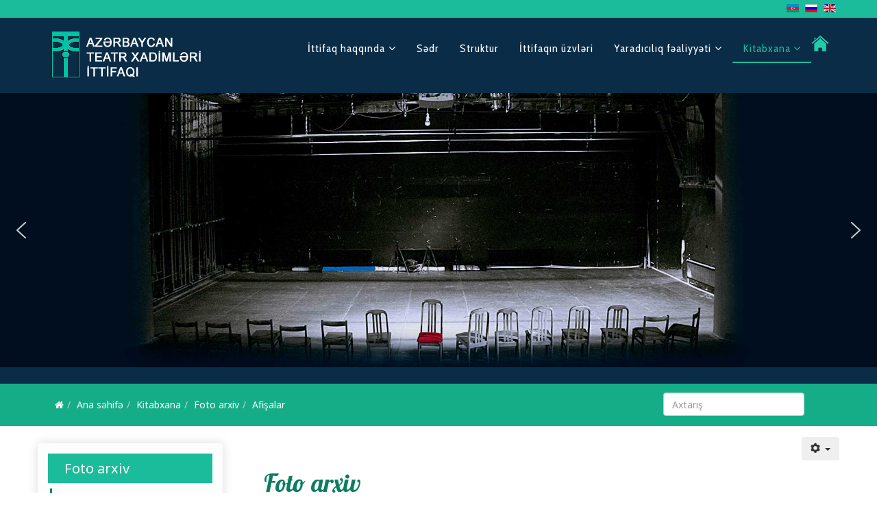

--- FILE ---
content_type: text/html; charset=utf-8
request_url: https://teatrittifaqi.baku.az/index.php/az/kitabkhana/foto-arkhiv/506-afishalar
body_size: 82132
content:
<!DOCTYPE html>
<html xmlns="http://www.w3.org/1999/xhtml" xml:lang="az-az" lang="az-az" dir="ltr">
    <head>
        <meta http-equiv="X-UA-Compatible" content="IE=edge">
        <meta name="viewport" content="width=device-width, initial-scale=1">
                <!-- head -->
        <base href="https://teatrittifaqi.baku.az/index.php/az/kitabkhana/foto-arkhiv/506-afishalar" />
	<meta http-equiv="content-type" content="text/html; charset=utf-8" />
	<meta name="keywords" content="Azərbaycan Teatr Xadimləri İttifaqı" />
	<meta name="rights" content="Azərbaycan Teatr Xadimləri İttifaqı" />
	<meta name="description" content="Azərbaycan Teatr Xadimləri İttifaqı" />
	<meta name="generator" content="Joomla! - Open Source Content Management" />
	<title>Azərbaycan Teatr Xadimləri İttifaqı - Afişalar</title>
	<link href="/images/favicon.ico" rel="shortcut icon" type="image/vnd.microsoft.icon" />
	<link href="//fonts.googleapis.com/css?family=Noto+Sans:regular,italic,700,700italic&amp;subset=latin,latin-ext" rel="stylesheet" type="text/css" />
	<link href="//fonts.googleapis.com/css?family=Lobster+Two:regular,italic,700,700italic&amp;subset=latin" rel="stylesheet" type="text/css" />
	<link href="//fonts.googleapis.com/css?family=Lobster:regular&amp;subset=latin-ext" rel="stylesheet" type="text/css" />
	<link href="//fonts.googleapis.com/css?family=Basic:regular&amp;subset=latin-ext" rel="stylesheet" type="text/css" />
	<link href="//fonts.googleapis.com/css?family=Didact+Gothic:regular&amp;subset=greek-ext" rel="stylesheet" type="text/css" />
	<link href="//fonts.googleapis.com/css?family=Cabin+Condensed:regular,500,600,700&amp;subset=latin" rel="stylesheet" type="text/css" />
	<link href="/templates/jd_atlanta/css/bootstrap.min.css" rel="stylesheet" type="text/css" />
	<link href="/templates/jd_atlanta/css/font-awesome.min.css" rel="stylesheet" type="text/css" />
	<link href="/templates/jd_atlanta/css/legacy.css" rel="stylesheet" type="text/css" />
	<link href="/templates/jd_atlanta/css/template.css" rel="stylesheet" type="text/css" />
	<link href="/templates/jd_atlanta/css/presets/preset1.css" rel="stylesheet" class="preset" type="text/css" />
	<link href="/templates/jd_atlanta/css/frontend-edit.css" rel="stylesheet" type="text/css" />
	<link href="/media/mod_languages/css/template.css?ea399b7a357d3f1d15420aada920e80b" rel="stylesheet" type="text/css" />
	<link href="/plugins/editors-xtd/edsanimate/assets/animate-animo.css" rel="stylesheet" type="text/css" />
	<style type="text/css">
body{font-family:Noto Sans, sans-serif; font-weight:normal; }h1{font-family:Lobster Two, sans-serif; font-weight:normal; }h2{font-family:Lobster, sans-serif; font-weight:normal; }h3{font-family:Noto Sans, sans-serif; font-size:28px; font-weight:normal; }h4{font-family:Basic, sans-serif; font-size:21px; font-weight:normal; }h5{font-family:Didact Gothic, sans-serif; font-weight:normal; }h6{font-family:Didact Gothic, sans-serif; font-size:14px; font-weight:normal; }.sp-megamenu-parent{font-family:Cabin Condensed, sans-serif; font-size:10px; font-weight:700; }#sp-top-bar {  padding: 1px 0; margin: 0;}
#sp-header { background: #0a2c47;}
.mod-languages { text-align: right; }
.entry-header h2 { margin: 30px 0px 20px;}

#sp-dzopyrizhht {  text-align: center; }
h2, h5 {  color: #0c7d61; }
.sprocket-tabs ul.sprocket-tabs-nav {
    text-align: left;
    background: #0a2c47;
    margin-bottom: 15px;
}
.sprocket-tabs ul.sprocket-tabs-nav li.active span.sprocket-tabs-inner, .sprocket-tabs ul.sprocket-tabs-nav li:hover span.sprocket-tabs-inner {
   color: rgb(75, 232, 201);
    background: #1c4c73;
    font-size: 16px;
    padding: 0 15px;
border-top: 2px solid #1abc9c;
}
.sprocket-tabs ul.sprocket-tabs-nav li span.sprocket-tabs-inner {
    background: #063356;
    color: #ffffff;
    font-size: 16px;
    padding:  0 15px;
    border-top: 2px solid #063356;
}
.sprocket-tabs ul.sprocket-tabs-nav li .sprocket-tabs-text {
    padding: 10px 0;
}
footer#sp-footer {
    background: #1abc9c;}
#sp-menu ul.sp-megamenu-parent > li a.home {
    padding: 0px;
margin-top: 15px;
}
#sp-menu ul.sp-megamenu-parent > li.active a.home:before {
    content: "";
    background:  transparent;
    height: 0px;}

.rl_tabs.top>ul.nav-tabs>li.green.active>a, .rl_tabs.top>ul.nav-tabs>li.green>a:hover {
    border-top-color: #4ad8bb; }
.rl_tabs.top>ul.nav-tabs>li.green>a, .rl_tabs.top>ul.nav-tabs>li.green>a:hover {
    border-top: 5px solid #117965; }
.breadcrumb {
    padding: 8px 15px;
    margin-bottom: 11px;
    margin-left: 10px;
    margin-top: 11px;
    list-style: none;
    background-color: #15ad87;
    border-radius: 4px;
}
select, textarea, input[type="text"], input[type="password"], input[type="datetime"], input[type="datetime-local"], input[type="date"], input[type="month"], input[type="time"], input[type="week"], input[type="number"], input[type="email"], input[type="url"], input[type="search"], input[type="tel"], input[type="color"], .uneditable-input {
    margin: 13px; }
.breadcrumb>.active { color: #ffffff;}
#sp-main-body #sp-sidebar-a .sp-module .sp-module-content ul.menu li a:before {
    background-color: #08846b;}
.btn.btn-default {
    background: #169e83;
    border: 2px solid rgba(0,0,0,0);
    border-radius: 3px;
    color: #fff;
    display: inline-block;
    font-weight: bold;
    margin-bottom: 10px;
    margin-top: 10px;
    padding: 6px 10px;
    text-shadow: none;
    font-size: 16px;
}
.offcanvas-menu {
    background-color: rgb(10, 44, 71);
    color: #fff;}
blockquote {
    font-size: 15px;
}
section > .container { padding: 0px 0;}
#sp-menu ul.sp-megamenu-parent > li a.home::before {
    background: #0a2c47;}
.sprocket-lists-portrait .sprocket-lists-portrait-container h4.sprocket-lists-portrait-title {
   font-family: Basic, sans-serif;
   font-size: 28px !important;
   color: #1abc9c;
}
p.portrait-text { 
font-size: 18px !important;
font-family: Basic, sans-serif;
}
.sprocket-lists-portrait .sprocket-lists-portrait-container span { font-family: Basic, sans-serif;
 font-size: 15px  }
h4.sprocket-strips-title{
   font-family: Basic, sans-serif;
   font-size: 18px;}
.sprocket-strips { margin: 60px;}
.sp-module ul { margin: 8px;}
.entry-image, .entry-gallery, .entry-video, .entry-audio, .entry-link {
    margin-bottom: 30px; margin-right: 30px;
}
.sprocket-quotes-text {
    font-size: 1.4em;
    line-height: 1.6em;
}
.entry-header {  margin-bottom: 10px;}
.entry-header h2 {
    margin: 0px;
color: #fff;
font-size: 1px;
}
#sp-main-body {
    padding: 5px 0;
}
#sp-footer a {
   font-size: 16px;
}

a.add_mn, a.add_mn:active {
    color: #0a2c47;
    font-size: 16px;
    text-indent: 0.3em;
}
a.add_mn:hover, a.add_mn:focus {
    color: #0fb7a9;
    text-decoration: none;
    font-size: 16px;
}
#sp-main-body #sp-sidebar-a .sp-module .sp-module-content ul.add li a.add_mn:hover {
    z-index: 1;
    color: #fff !important;
    background-color: #08846b;
    transition: width 300s ease-in 300s;    
    text-indent: 0.3em;
    display: inline-block;
}
#sp-main-body #sp-sidebar-a .sp-module .sp-module-content ul.add li a.add_mn {
    width: 100%;
    color: #5b5b5b;
    padding: 5px 0;
    font-size: 16px;
    position: relative;
    margin-bottom: 5px;
    font-weight: normal;
    display: inline-block;
}
#sp-main-body #sp-sidebar-a .sp-module .sp-module-content ul.add li a.add_mn:before {
    background-color: #08846b;
    content: "";
    height: 100%;
    left: -15px;
    position: absolute;
    top: 0;
    transition: width 0.2s ease-in 0s;
    width: 3px;
}
#sp-main-body #sp-sidebar-a .sp-module .sp-module-content ul.add li {
    margin: 0;
    width: 100%;
    position: relative;
    line-height: normal;
    display: inline-block;
}
#sp-main-body #sp-sidebar-a .sp-module .sp-module-content ul.add li a.add_mn {
    -webkit-transition: color 400ms, background-color 400ms;
    transition: color 400ms, background-color 400ms;
}
a.phot, a.phot:active {
    color: #0a2c47;
    font-size: 25px;
    text-indent: 0.3em;   
 line-height: 40px;
}
a.phot:hover, a.phot:focus {
    color: #08846b;
    text-decoration: none;
    font-size: 25px;
   text-indent: 0.6em;
    line-height: 40px;
}
#sp-main-body #sp-sidebar-a .sp-module {
    background: #fdfdfd;
    border-radius: 3px;
    box-shadow: 0 0 15px rgb(218, 220, 218);
    margin-top: 20px;
    padding: 15px;}
#sp-main-body #sp-sidebar-a .sp-module h3.sp-module-title {
    font-size: 20px;
    line-height: normal;
    margin-bottom: 5px;
    font-weight: 400;
    padding: 8px;
    color: #ffffff;
    background-color: #1abc9c;
    font-family: inherit;
}
.page-header {
 margin: 40px 20px 20px;
border-bottom: 1px solid #d6d3d3;
}
hr {
     border-top: 1px solid #d6d3d3;
}
.sp-module .sp-module-title {
font-size: 26px;
text-indent: 0.8em;
color: #08846b;
font-family: Basic, sans-serif;
}@media (min-width: 1400px) {
.container {
max-width: 1140px;
}
}#sp-top-bar{ color:#ffffff; }#sp-header{ background-color:#0a2c47; }#sp-slider{ background-color:#0a2c47; }#sp-maintop-a{ background-color:#0a2c47; }#sp-pazhe-title{ background-color:#15ad87;color:#ffffff; }#sp-pazhe-title a{color:#fcfcfc;}#sp-pazhe-title a:hover{color:#0c4f3e;}#sp-dzopyrizhht{ background-color:#032113;color:#ffffff; }#sp-dzopyrizhht a{color:#ffffff;}#sp-dzopyrizhht a:hover{color:#2fc495;}
	</style>
	<script type="application/json" class="joomla-script-options new">{"csrf.token":"bf36fbcc2b98795e5aa51a88fa2be8fe","system.paths":{"root":"","base":""}}</script>
	<script src="/media/jui/js/jquery.min.js?ea399b7a357d3f1d15420aada920e80b" type="text/javascript"></script>
	<script src="/media/jui/js/jquery-noconflict.js?ea399b7a357d3f1d15420aada920e80b" type="text/javascript"></script>
	<script src="/media/jui/js/jquery-migrate.min.js?ea399b7a357d3f1d15420aada920e80b" type="text/javascript"></script>
	<script src="/media/system/js/caption.js?ea399b7a357d3f1d15420aada920e80b" type="text/javascript"></script>
	<script src="/media/system/js/core.js?ea399b7a357d3f1d15420aada920e80b" type="text/javascript"></script>
	<script src="/templates/jd_atlanta/js/bootstrap.min.js" type="text/javascript"></script>
	<script src="/templates/jd_atlanta/js/jquery.sticky.js" type="text/javascript"></script>
	<script src="/templates/jd_atlanta/js/main.js" type="text/javascript"></script>
	<script src="/templates/jd_atlanta/js/frontend-edit.js" type="text/javascript"></script>
	<script src="/media/system/js/mootools-core.js?ea399b7a357d3f1d15420aada920e80b" type="text/javascript"></script>
	<script src="/plugins/system/edsanimate/assets/jquery.ba-throttle-debounce.min.js" type="text/javascript"></script>
	<script src="/plugins/editors-xtd/edsanimate/assets/animo.min.js" type="text/javascript"></script>
	<script src="/plugins/system/edsanimate/assets/viewportchecker.js" type="text/javascript"></script>
	<script src="/plugins/system/edsanimate/assets/edsanimate.js" type="text/javascript"></script>
	<script src="/plugins/system/edsanimate/assets/edsanimate.site.js" type="text/javascript"></script>
	<script type="text/javascript">
jQuery(window).on('load',  function() {
				new JCaption('img.caption');
			});
var sp_preloader = '1';

var sp_gotop = '1';

var sp_offanimation = 'default';

				var edsScrollOffset = "75";
				var edsHideOverflowX = "0";
				var edsHideOverflowY = "0";					
			
	</script>
	<meta property="og:url" content="https://teatrittifaqi.baku.az/index.php/az/kitabkhana/foto-arkhiv/506-afishalar" />
	<meta property="og:type" content="article" />
	<meta property="og:title" content="Afişalar" />
	<meta property="og:description" content="Foto arxiv Afişalar Afişalar. Görüş və tədbirlər Afişalar. Festivallar və müsabiqələr Afişalar. Yubileylər Afişalar. Tamaşalar" />

            <link rel="stylesheet" type="text/css" href="/media/smartslider3/src/SmartSlider3/Application/Frontend/Assets/dist/smartslider.min.css?ver=f9404e8d" media="all" />
<style type="text/css">.n2-ss-spinner-simple-white-container {
    position: absolute;
    top: 50%;
    left: 50%;
    margin: -20px;
    background: #fff;
    width: 20px;
    height: 20px;
    padding: 10px;
    border-radius: 50%;
    z-index: 1000;
}

.n2-ss-spinner-simple-white {
  outline: 1px solid RGBA(0,0,0,0);
  width:100%;
  height: 100%;
}

.n2-ss-spinner-simple-white:before {
    position: absolute;
    top: 50%;
    left: 50%;
    width: 20px;
    height: 20px;
    margin-top: -11px;
    margin-left: -11px;
}

.n2-ss-spinner-simple-white:not(:required):before {
    content: '';
    border-radius: 50%;
    border-top: 2px solid #333;
    border-right: 2px solid transparent;
    animation: n2SimpleWhite .6s linear infinite;
}
@keyframes n2SimpleWhite {
    to {transform: rotate(360deg);}
}
.n2-ss-spinner-simple-white-container {
    position: absolute;
    top: 50%;
    left: 50%;
    margin: -20px;
    background: #fff;
    width: 20px;
    height: 20px;
    padding: 10px;
    border-radius: 50%;
    z-index: 1000;
}

.n2-ss-spinner-simple-white {
  outline: 1px solid RGBA(0,0,0,0);
  width:100%;
  height: 100%;
}

.n2-ss-spinner-simple-white:before {
    position: absolute;
    top: 50%;
    left: 50%;
    width: 20px;
    height: 20px;
    margin-top: -11px;
    margin-left: -11px;
}

.n2-ss-spinner-simple-white:not(:required):before {
    content: '';
    border-radius: 50%;
    border-top: 2px solid #333;
    border-right: 2px solid transparent;
    animation: n2SimpleWhite .6s linear infinite;
}
@keyframes n2SimpleWhite {
    to {transform: rotate(360deg);}
}</style><script type="text/javascript">(function(){var N=this;N.N2_=N.N2_||{r:[],d:[]},N.N2R=N.N2R||function(){N.N2_.r.push(arguments)},N.N2D=N.N2D||function(){N.N2_.d.push(arguments)}}).call(window);if(!window.n2jQuery){window.n2jQuery={ready:function(cb){console.error('n2jQuery will be deprecated!');N2R(['$'],cb)}}}window.nextend={jQueryFallback:'https://ajax.googleapis.com/ajax/libs/jquery/3.4.1/jquery.min.js',localization:{},ready:function(cb){console.error('nextend.ready will be deprecated!');N2R('documentReady',function($){cb.call(window,$)})}};nextend.fontsLoaded=false;nextend.fontsLoadedActive=function(){nextend.fontsLoaded=true};var requiredFonts=["Roboto:n3","Roboto:n4"],fontData={google:{families:["Roboto:300,400:latin"]},active:function(){nextend.fontsLoadedActive()},inactive:function(){nextend.fontsLoadedActive()},fontactive:function(f,s){fontData.resolveFont(f+':'+s)},fontinactive:function(f,s){fontData.resolveFont(f+':'+s)},resolveFont:function(n){for(var i=requiredFonts.length-1;i>=0;i--){if(requiredFonts[i]===n){requiredFonts.splice(i,1);break}}if(!requiredFonts.length)nextend.fontsLoadedActive()}};if(typeof WebFontConfig!=='undefined'&&typeof WebFont==='undefined'){var _WebFontConfig=WebFontConfig;for(var k in WebFontConfig){if(k=='active'){fontData.active=function(){nextend.fontsLoadedActive();_WebFontConfig.active()}}else if(k=='inactive'){fontData.inactive=function(){nextend.fontsLoadedActive();_WebFontConfig.inactive()}}else if(k=='fontactive'){fontData.fontactive=function(f,s){fontData.resolveFont(f+':'+s);_WebFontConfig.fontactive.apply(this,arguments)}}else if(k=='fontinactive'){fontData.fontinactive=function(f,s){fontData.resolveFont(f+':'+s);_WebFontConfig.fontinactive.apply(this,arguments)}}else if(k=='google'){if(typeof WebFontConfig.google.families!=='undefined'){for(var i=0;i<WebFontConfig.google.families.length;i++){fontData.google.families.push(WebFontConfig.google.families[i])}}}else{fontData[k]=WebFontConfig[k]}}}fontData.classes=true;fontData.events=true;if(typeof WebFont==='undefined'){window.WebFontConfig=fontData}else{WebFont.load(fontData)}</script><script type="text/javascript" src="/media/smartslider3/src/SmartSlider3/Application/Frontend/Assets/dist/n2-j.min.js?ver=f9404e8d"></script>
<script type="text/javascript" src="/media/smartslider3/src/SmartSlider3/Application/Frontend/Assets/dist/nextend-gsap.min.js?ver=f9404e8d"></script>
<script type="text/javascript" src="/media/smartslider3/src/SmartSlider3/Application/Frontend/Assets/dist/smartslider-frontend.min.js?ver=f9404e8d"></script>
<script type="text/javascript" src="/media/smartslider3/src/SmartSlider3/Slider/SliderType/Simple/Assets/dist/smartslider-simple-type-frontend.min.js?ver=f9404e8d"></script>
<script type="text/javascript" src="/media/smartslider3/src/SmartSlider3/Slider/SliderType/Simple/Assets/dist/smartslider-backgroundanimation.min.js?ver=f9404e8d"></script>
<script type="text/javascript" src="/media/smartslider3/src/SmartSlider3/Application/Frontend/Assets/dist/nextend-webfontloader.min.js?ver=f9404e8d"></script>
<script type="text/javascript">N2R('documentReady',function($){nextend.fontsDeferred=$.Deferred();if(nextend.fontsLoaded){nextend.fontsDeferred.resolve()}else{nextend.fontsLoadedActive=function(){nextend.fontsLoaded=true;nextend.fontsDeferred.resolve()};var intercalCounter=0;nextend.fontInterval=setInterval(function(){if(intercalCounter>3||document.documentElement.className.indexOf('wf-active')!==-1){nextend.fontsLoadedActive();clearInterval(nextend.fontInterval)}intercalCounter++},1000)}N2R(["documentReady","smartslider-frontend","nextend-gsap","smartslider-backgroundanimation","smartslider-simple-type-frontend"],function(){new N2Classes.SmartSliderSimple('#n2-ss-2',{"admin":false,"callbacks":"","background.video.mobile":1,"alias":{"id":0,"smoothScroll":0,"slideSwitch":0,"scroll":1},"align":"normal","isDelayed":0,"load":{"fade":1,"scroll":0},"playWhenVisible":1,"playWhenVisibleAt":0.5,"responsive":{"hideOn":{"desktopLandscape":false,"desktopPortrait":false,"tabletLandscape":false,"tabletPortrait":false,"mobileLandscape":false,"mobilePortrait":false},"onResizeEnabled":true,"type":"fullwidth","downscale":1,"upscale":1,"minimumHeight":0,"maximumSlideWidth":{"desktopLandscape":1200,"desktopPortrait":1200,"tabletLandscape":1200,"tabletPortrait":1200,"mobileLandscape":1200,"mobilePortrait":1200},"forceFull":1,"forceFullOverflowX":"body","forceFullHorizontalSelector":"body","constrainRatio":1,"sliderHeightBasedOn":"real","decreaseSliderHeight":0,"focusUser":1,"focusEdge":"auto","breakpoints":[{"device":"tabletPortrait","type":"max-screen-width","portraitWidth":1199,"landscapeWidth":1199},{"device":"mobilePortrait","type":"max-screen-width","portraitWidth":700,"landscapeWidth":900}],"enabledDevices":{"desktopLandscape":0,"desktopPortrait":1,"tabletLandscape":0,"tabletPortrait":1,"mobileLandscape":0,"mobilePortrait":1},"sizes":{"desktopPortrait":{"width":1200,"height":400,"max":3000,"min":1200},"tabletPortrait":{"width":701,"height":233,"max":1199,"min":701},"mobilePortrait":{"width":320,"height":106,"max":900,"min":320}},"normalizedDeviceModes":{"unknown":"desktopPortrait","desktopPortrait":"desktopPortrait","desktopLandscape":"desktopPortrait","tabletLandscape":"desktopPortrait","tabletPortrait":"tabletPortrait","mobileLandscape":"tabletPortrait","mobilePortrait":"mobilePortrait"},"overflowHiddenPage":0,"focus":{"offsetTop":"","offsetBottom":""}},"controls":{"mousewheel":1,"touch":"horizontal","keyboard":1,"blockCarouselInteraction":1},"lazyLoad":0,"lazyLoadNeighbor":0,"blockrightclick":0,"maintainSession":0,"autoplay":{"enabled":1,"start":1,"duration":3000,"autoplayLoop":1,"allowReStart":0,"pause":{"click":1,"mouse":"0","mediaStarted":1},"resume":{"click":0,"mouse":0,"mediaEnded":1,"slidechanged":0},"interval":1,"intervalModifier":"loop","intervalSlide":"current"},"perspective":1500,"layerMode":{"playOnce":0,"playFirstLayer":1,"mode":"skippable","inAnimation":"mainInEnd"},"bgAnimationsColor":"RGBA(51,51,51,1)","bgAnimations":{"global":0,"color":"RGBA(51,51,51,1)","speed":"normal","slides":{"2":{"animation":[{"type":"Flat","tiles":{"crop":false,"delay":0,"sequence":"ForwardDiagonal"},"main":{"type":"both","duration":0.75,"current":{"ease":"easeOutCubic","scale":0.5,"opacity":0},"next":{"ease":"easeOutCubic","opacity":0,"scale":1.5}},"invert":{"current":{"scale":1.5},"next":{"scale":0.5}}}],"speed":"normal"}}},"mainanimation":{"type":"crossfade","duration":600,"delay":0,"ease":"easeOutQuad","parallax":0,"shiftedBackgroundAnimation":0},"carousel":1,"dynamicHeight":0,"initCallbacks":function($){N2D("SmartSliderWidgetArrowImage","SmartSliderWidget",function(e,i){function r(e,i,t,s,r,o){this.key=e,this.action=t,this.desktopRatio=s,this.tabletRatio=r,this.mobileRatio=o,N2Classes.SmartSliderWidget.prototype.constructor.call(this,i)}return((r.prototype=Object.create(N2Classes.SmartSliderWidget.prototype)).constructor=r).prototype.onStart=function(){this.deferred=e.Deferred(),this.slider.sliderElement.on("SliderDevice",this.onDevice.bind(this)).trigger("addWidget",this.deferred),this.$widget=e("#"+this.slider.elementID+"-arrow-"+this.key).on("click",function(e){e.stopPropagation(),this.slider[this.action]()}.bind(this)),this.$resize=this.$widget.find(".n2-resize"),0===this.$resize.length&&(this.$resize=this.$widget),e.when(this.$widget.n2imagesLoaded(),this.slider.stages.get("ResizeFirst").getDeferred()).always(this.onLoad.bind(this))},r.prototype.onLoad=function(){this.$widget.addClass("n2-ss-widget--calc"),this.previousWidth=this.$resize.width(),this.previousHeight=this.$resize.height(),this.$widget.removeClass("n2-ss-widget--calc"),this.$resize.find("img").css("width","100%"),this.onDevice(null,{device:this.slider.responsive.getDeviceMode()}),this.deferred.resolve()},r.prototype.onDevice=function(e,i){var t=1;switch(i.device){case"tabletPortrait":case"tabletLandscape":t=this.tabletRatio;break;case"mobilePortrait":case"mobileLandscape":t=this.mobileRatio;break;default:t=this.desktopRatio}this.$resize.width(this.previousWidth*t),this.$resize.height(this.previousHeight*t)},function(e,i,t,s){this.key="arrow",this.previous=new r("previous",e,"previousWithDirection",i,t,s),this.next=new r("next",e,"nextWithDirection",i,t,s)}});new N2Classes.SmartSliderWidgetArrowImage(this,1,1,0.5);N2D("SmartSliderWidgetBulletTransition","SmartSliderWidget",function(l,s){function t(t,e){this.key="bullet",this.parameters=e,N2Classes.SmartSliderWidget.prototype.constructor.call(this,t)}return((t.prototype=Object.create(N2Classes.SmartSliderWidget.prototype)).constructor=t).prototype.onStart=function(){switch(this.hasDots=!0,this.axis="horizontal",this.offset=0,this.$bar=this.slider.sliderElement.find(".nextend-bullet-bar"),this.$widget=this.$bar.parent(),this.event="universalclick","mouseenter"===this.parameters.action&&(this.event="universalenter"),this.parameters.area){case 5:case 8:this.axis="vertical"}this.slider.stages.done("BeforeShow",this.onBeforeShow.bind(this))},t.prototype.onBeforeShow=function(){this.onVisibleSlidesChanged(),this.hasDots&&this.slider.currentSlide.$dot.addClass("n2-active").removeAttr("tabindex").attr("aria-current","true"),this.slider.sliderElement.on({visibleSlidesChanged:this.onVisibleSlidesChanged.bind(this),SlideWillChange:this.onSlideSwitch.bind(this)})},t.prototype.onSlideSwitch=function(t,e){this.hasDots&&(this.$dots.removeClass("n2-active").attr("tabindex","0").removeAttr("aria-current"),e.$dot.addClass("n2-active").removeAttr("tabindex").attr("aria-current","true"))},t.prototype.showThumbnail=function(t,e){var i=this.getThumbnail(t);NextendTween.to(i,.3,{opacity:1}),t.$dot.one("universalleave.thumbnailleave",this.hideThumbnail.bind(this,i))},t.prototype.hideThumbnail=function(t,e){e.stopPropagation(),NextendTween.to(t,.3,{opacity:0,onComplete:function(){t.remove()}})},t.prototype.getThumbnail=function(t){var e=t.$dot,i=this.slider.sliderElement.offset(),s=e.offset(),o=e.outerWidth(),a=e.outerHeight(),r=l("<div></div>").append(l("<div></div>").css({width:this.parameters.thumbnailWidth,height:this.parameters.thumbnailHeight,backgroundImage:'url("'+t.getThumbnail()+'")'}).addClass("n2-ss-bullet-thumbnail")).addClass(this.parameters.thumbnailStyle).addClass("n2-ss-bullet-thumbnail-container").appendTo(this.slider.sliderElement);switch(this.parameters.thumbnailPosition){case"right":r.css({left:s.left-i.left+o,top:s.top-i.top+a/2-r.outerHeight(!0)/2});break;case"left":r.css({left:s.left-i.left-r.outerWidth(!0),top:s.top-i.top+a/2-r.outerHeight(!0)/2});break;case"top":r.css({left:s.left-i.left+o/2-r.outerWidth(!0)/2,top:s.top-i.top-r.outerHeight(!0)});break;case"bottom":r.css({left:s.left-i.left+o/2-r.outerWidth(!0)/2,top:s.top-i.top+a})}return e.data("thumbnail",r),r},t.prototype.onVisibleSlidesChanged=function(){if(this.$dotsOuter!==s&&(this.$dotsOuter.remove(),delete this.$dotsOuter),this.$bar.html(""),this.slider.visibleSlides.length<=1)this.hasDots=!1;else{this.hasDots=!0,this.$dots=l(),this.$dotsOuter=l();for(var t=0;t<this.slider.visibleSlides.length;t++){var e=this.slider.visibleSlides[t],i=l('<div class="n2-ow n2-bullet '+this.parameters.dotClasses+'" tabindex="0"></div>').attr("role","button").attr("aria-label",e.getTitle()).appendTo(this.$bar);switch(this.$dotsOuter=this.$dotsOuter.add(i.wrap(l('<div class="n2-ow"></div>').on(this.event,this.onDotClick.bind(this,e))).on("n2Activate",this.onDotClick.bind(this,e))),e.$dot=i,this.$dots=this.$dots.add(i),this.parameters.mode){case"numeric":i.html(t+1);break;case"title":i.html(e.getTitle())}1===this.parameters.thumbnail&&e.getThumbnail()&&i.on({universalenter:this.showThumbnail.bind(this,e)},{leaveOnSecond:!0})}this.onSlideSwitch(null,this.slider.currentSlide)}},t.prototype.onDotClick=function(t,e){this.slider.directionalChangeTo(t.index)},t.prototype.calculateDimensions=function(t){this.isVisible()?(this.$widget.addClass("n2-ss-control-bullet--calculate-size"),t[this.key+"width"]=this.$bar.outerWidth(),t[this.key+"height"]=this.$bar.outerHeight(),this.$widget.removeClass("n2-ss-control-bullet--calculate-size")):(t[this.key+"width"]=0,t[this.key+"height"]=0)},t});new N2Classes.SmartSliderWidgetBulletTransition(this,{"area":10,"dotClasses":"n2-style-c0fe1c7a37b7b7c3cb83a8d1cde6e7ce-dot ","mode":"","action":"click"})}})});N2R(["documentReady","smartslider-frontend","nextend-gsap","smartslider-backgroundanimation","smartslider-simple-type-frontend"],function(){new N2Classes.SmartSliderSimple('#n2-ss-5',{"admin":false,"callbacks":"","background.video.mobile":1,"alias":{"id":0,"smoothScroll":0,"slideSwitch":0,"scroll":1},"align":"center","isDelayed":0,"load":{"fade":1,"scroll":0},"playWhenVisible":1,"playWhenVisibleAt":0.5,"responsive":{"hideOn":{"desktopLandscape":false,"desktopPortrait":false,"tabletLandscape":false,"tabletPortrait":false,"mobileLandscape":false,"mobilePortrait":false},"onResizeEnabled":true,"type":"auto","downscale":1,"upscale":0,"minimumHeight":0,"maximumSlideWidth":{"desktopLandscape":177,"desktopPortrait":177,"tabletLandscape":177,"tabletPortrait":177,"mobileLandscape":177,"mobilePortrait":177},"forceFull":0,"forceFullOverflowX":"body","forceFullHorizontalSelector":"","constrainRatio":1,"sliderHeightBasedOn":"real","decreaseSliderHeight":0,"focusUser":1,"focusEdge":"auto","breakpoints":[{"device":"tabletPortrait","type":"max-screen-width","portraitWidth":1199,"landscapeWidth":1199},{"device":"mobilePortrait","type":"max-screen-width","portraitWidth":700,"landscapeWidth":900}],"enabledDevices":{"desktopLandscape":0,"desktopPortrait":1,"tabletLandscape":0,"tabletPortrait":1,"mobileLandscape":0,"mobilePortrait":1},"sizes":{"desktopPortrait":{"width":170,"height":230,"max":3000,"min":170},"tabletPortrait":{"width":170,"height":230,"max":1199,"min":170},"mobilePortrait":{"width":170,"height":230,"max":900,"min":170}},"normalizedDeviceModes":{"unknown":"desktopPortrait","desktopPortrait":"desktopPortrait","desktopLandscape":"desktopPortrait","tabletLandscape":"desktopPortrait","tabletPortrait":"tabletPortrait","mobileLandscape":"tabletPortrait","mobilePortrait":"mobilePortrait"},"overflowHiddenPage":0,"focus":{"offsetTop":"","offsetBottom":""}},"controls":{"mousewheel":1,"touch":"horizontal","keyboard":0,"blockCarouselInteraction":1},"lazyLoad":0,"lazyLoadNeighbor":0,"blockrightclick":0,"maintainSession":0,"autoplay":{"enabled":1,"start":1,"duration":3000,"autoplayLoop":1,"allowReStart":0,"pause":{"click":1,"mouse":"0","mediaStarted":1},"resume":{"click":0,"mouse":0,"mediaEnded":1,"slidechanged":0},"interval":1,"intervalModifier":"loop","intervalSlide":"current"},"perspective":1500,"layerMode":{"playOnce":0,"playFirstLayer":1,"mode":"skippable","inAnimation":"mainInEnd"},"bgAnimationsColor":"RGBA(51,51,51,1)","bgAnimations":{"global":0,"color":"RGBA(51,51,51,1)","speed":"normal","slides":[{"animation":[{"type":"Flat","rows":1,"columns":25,"tiles":{"delay":0.03,"sequence":"BackwardCol"},"main":{"type":"next","duration":0.35,"next":{"ease":"easeInQuart","opacity":"0","left":"-100%"}},"invert":{"next":{"left":"100%"}},"invertTiles":{"sequence":"ForwardCol"}}],"speed":"normal"},{"animation":[{"type":"Flat","rows":1,"columns":25,"tiles":{"delay":0.03,"sequence":"BackwardCol"},"main":{"type":"next","duration":0.35,"next":{"ease":"easeInQuart","opacity":"0","left":"-100%"}},"invert":{"next":{"left":"100%"}},"invertTiles":{"sequence":"ForwardCol"}}],"speed":"normal"},{"animation":[{"type":"Flat","rows":1,"columns":25,"tiles":{"delay":0.03,"sequence":"BackwardCol"},"main":{"type":"next","duration":0.35,"next":{"ease":"easeInQuart","opacity":"0","left":"-100%"}},"invert":{"next":{"left":"100%"}},"invertTiles":{"sequence":"ForwardCol"}}],"speed":"normal"},{"animation":[{"type":"Flat","rows":1,"columns":25,"tiles":{"delay":0.03,"sequence":"BackwardCol"},"main":{"type":"next","duration":0.35,"next":{"ease":"easeInQuart","opacity":"0","left":"-100%"}},"invert":{"next":{"left":"100%"}},"invertTiles":{"sequence":"ForwardCol"}}],"speed":"normal"}]},"mainanimation":{"type":"horizontal","duration":700,"delay":0,"ease":"easeOutQuad","parallax":0,"shiftedBackgroundAnimation":0},"carousel":1,"dynamicHeight":0,"initCallbacks":function($){N2D("SmartSliderWidgetShadow","SmartSliderWidget",function(t,e){"use strict";function r(t){this.key="shadow",N2Classes.SmartSliderWidget.prototype.constructor.call(this,t)}return((r.prototype=Object.create(N2Classes.SmartSliderWidget.prototype)).constructor=r).prototype.onStart=function(){this.$widget=this.slider.sliderElement.find(".nextend-shadow")},r});new N2Classes.SmartSliderWidgetShadow(this)}})})});</script>	<script type="application/json" class="joomla-script-options new">{"csrf.token":"bf36fbcc2b98795e5aa51a88fa2be8fe","system.paths":{"root":"","base":""},"rl_tabs":{"use_hash":1,"reload_iframes":0,"init_timeout":0,"urlscroll":0}}</script>
</head>

    <body class="site com-content view-article no-layout no-task itemid-198 az-az ltr  sticky-header layout-fluid off-canvas-menu-init">

        <div class="body-wrapper">
            <div class="body-innerwrapper">
                <div class="sp-pre-loader"><div class="wave-two-wrap"><ul class="wave-two"><li></li><li></li><li></li><li></li><li></li><li></li></ul></div> ></div><section id="sp-top-bar"><div class="container"><div class="row"><div id="sp-top-dz" class="col-lg-12 "><div class="sp-column "><div class="sp-module "><div class="sp-module-content"><div class="mod-languages">

	<ul class="lang-inline" dir="ltr">
									<li class="lang-active">
			<a href="https://teatrittifaqi.baku.az/index.php/az/kitabkhana/foto-arkhiv/506-afishalar">
												<img src="/media/mod_languages/images/az_az.gif" alt="Azerbaijan (az-AZ)" title="Azerbaijan (az-AZ)" />										</a>
			</li>
								<li>
			<a href="/index.php/ru/biblioteka/fotoaarxiv">
												<img src="/media/mod_languages/images/ru_ru.gif" alt="Russian (Russia)" title="Russian (Russia)" />										</a>
			</li>
								<li>
			<a href="/index.php/en/library/photo-archive">
												<img src="/media/mod_languages/images/en_gb.gif" alt="English (United Kingdom)" title="English (United Kingdom)" />										</a>
			</li>
				</ul>

</div>
</div></div></div></div></div></div></section><header id="sp-header"><div class="container"><div class="row"><div id="sp-lozho" class="col-6 col-md-6 col-lg-3 "><div class="sp-column "><div class="logo"><a href="/"><img class="sp-default-logo" src="/images/txi_logo7.png" alt="Azərbaycan Teatr Xadimləri İttifaqı"></a></div></div></div><div id="sp-menu" class="col-6 col-md-6 col-lg-9 "><div class="sp-column ">			<div class='sp-megamenu-wrapper'>
				<a id="offcanvas-toggler" class="visible-sm visible-xs" aria-label="Menu" href="#"><i class="fa fa-bars" aria-hidden="true" title="Menu"></i></a>
				<ul class="sp-megamenu-parent menu-slide-down hidden-sm hidden-xs"><li class="sp-menu-item sp-has-child"><a  href="/index.php/az/ittifazh-hazhzhinda"  >İttifaq  haqqında</a><div class="sp-dropdown sp-dropdown-main sp-menu-right" style="width: 200px;"><div class="sp-dropdown-inner"><ul class="sp-dropdown-items"><li class="sp-menu-item"><a  href="/index.php/az/ittifazh-hazhzhinda/ittifazh-bu-zhun"  >İttifaq bu gün</a></li><li class="sp-menu-item"><a  href="/index.php/az/ittifazh-hazhzhinda/tarikh"  >Tarix</a></li><li class="sp-menu-item"><a  href="/index.php/az/ittifazh-hazhzhinda/nizamname"  >Nizamnamə</a></li><li class="sp-menu-item"><a  href="/index.php/az/ittifazh-hazhzhinda/mukafatlar"  >Mükafatlar</a></li><li class="sp-menu-item"><a  href="/index.php/az/ittifazh-hazhzhinda/sedrler"  >Keçmiş rəhbərlər</a></li></ul></div></div></li><li class="sp-menu-item"><a  href="/index.php/az/sedr"  >Sədr</a></li><li class="sp-menu-item"><a  href="/index.php/az/struktur"  >Struktur</a></li><li class="sp-menu-item"><a  href="/index.php/az/uzvleri"  >İttifaqın üzvləri</a></li><li class="sp-menu-item sp-has-child"><a  href="/index.php/az/yarididzilizh"  >Yaradıcılıq fəaliyyəti</a><div class="sp-dropdown sp-dropdown-main sp-menu-right" style="width: 200px;"><div class="sp-dropdown-inner"><ul class="sp-dropdown-items"><li class="sp-menu-item"><a  href="/index.php/az/yarididzilizh/kheberler"  >Xəbərlər </a></li><li class="sp-menu-item"><a  href="/index.php/az/yarididzilizh/layiheler"  >Layihələr</a></li><li class="sp-menu-item"><a  href="/index.php/az/yarididzilizh/tehsil"  >Təhsil</a></li><li class="sp-menu-item"><a  href="/index.php/az/yarididzilizh/yubileyler"  >Yubileylər</a></li><li class="sp-menu-item"><a  href="/index.php/az/yarididzilizh/festivallar"  >Festivallar</a></li><li class="sp-menu-item"><a  href="/index.php/az/yarididzilizh/zhorushler"  >Görüşlər</a></li><li class="sp-menu-item"><a  href="/index.php/az/yarididzilizh/tedbirler"  >Tədbirlər</a></li><li class="sp-menu-item"><a  href="/index.php/az/yarididzilizh/beynelkhalzh-fealiyyet"  >Beynəlxalq fəaliyyət</a></li><li class="sp-menu-item"><a  href="/index.php/az/yarididzilizh/tedbirler-list"  >Tədbirlər siyahı</a></li><li class="sp-menu-item"><a  href="/index.php/az/yarididzilizh/metbuat"  >Mətbuat haqqımızda</a></li></ul></div></div></li><li class="sp-menu-item sp-has-child active"><a  href="/index.php/az/kitabkhana"  >Kitabxana </a><div class="sp-dropdown sp-dropdown-main sp-menu-right" style="width: 200px;"><div class="sp-dropdown-inner"><ul class="sp-dropdown-items"><li class="sp-menu-item"><a  href="/index.php/az/kitabkhana/aztkhi-kitabkhana"  >AzTXİ-nın kitabxanası</a></li><li class="sp-menu-item"><a  href="/index.php/az/kitabkhana/neshrleri"  >AzTXİ-nın nəşrləri</a></li><li class="sp-menu-item"><a  href="/index.php/az/kitabkhana/metbuat"  >Mətbuat</a></li><li class="sp-menu-item"><a  href="/index.php/az/kitabkhana/audio-arkhive"  >Audio arxiv</a></li><li class="sp-menu-item current-item active"><a  href="/index.php/az/kitabkhana/foto-arkhiv"  >Foto arxiv</a></li><li class="sp-menu-item"><a  href="/index.php/az/kitabkhana/e-kitabkhana"  >Elektron kitabxana</a></li></ul></div></div></li><li class="sp-menu-item"><a class="home" href="/index.php/az/"  ><img src="/images/h2.png" alt="Əsas səhifə" /></a></li></ul>			</div>
		</div></div></div></div></header><section id="sp-slider" class=" home-page-slider"><div class="container"><div class="row"><div id="sp-slider" class="col-lg-12 "><div class="sp-column "><div class="sp-module "><div class="sp-module-content"><div><div class="n2-section-smartslider fitvidsignore " role="region" aria-label="Slider"><style>div#n2-ss-2{width:1200px;}div#n2-ss-2 .n2-ss-slider-1{position:relative;}div#n2-ss-2 .n2-ss-slider-background-video-container{position:absolute;left:0;top:0;width:100%;height:100%;overflow:hidden;}div#n2-ss-2 .n2-ss-slider-2{position:relative;overflow:hidden;padding:0px 0px 0px 0px;height:400px;border:0px solid RGBA(62,62,62,1);border-radius:0px;background-clip:padding-box;background-repeat:repeat;background-position:50% 50%;background-size:cover;background-attachment:scroll;z-index:1;}div#n2-ss-2.n2-ss-mobileLandscape .n2-ss-slider-2,div#n2-ss-2.n2-ss-mobilePortrait .n2-ss-slider-2{background-attachment:scroll;}div#n2-ss-2 .n2-ss-slider-3{position:relative;width:100%;height:100%;overflow:hidden;outline:1px solid rgba(0,0,0,0);z-index:10;}div#n2-ss-2 .n2-ss-slide-backgrounds,div#n2-ss-2 .n2-ss-slider-3 > .n-particles-js-canvas-el,div#n2-ss-2 .n2-ss-slider-3 > .n2-ss-divider{position:absolute;left:0;top:0;width:100%;height:100%;}div#n2-ss-2 .n2-ss-slide-backgrounds{z-index:10;}div#n2-ss-2 .n2-ss-slider-3 > .n-particles-js-canvas-el{z-index:12;}div#n2-ss-2 .n2-ss-slide-backgrounds > *{overflow:hidden;}div#n2-ss-2 .n2-ss-slide{position:absolute;top:0;left:0;width:100%;height:100%;z-index:20;display:block;-webkit-backface-visibility:hidden;}div#n2-ss-2 .n2-ss-layers-container{position:relative;width:1200px;height:400px;}div#n2-ss-2 .n2-ss-parallax-clip > .n2-ss-layers-container{position:absolute;right:0;}div#n2-ss-2 .n2-ss-slide{perspective:1500px;}div#n2-ss-2[data-ie] .n2-ss-slide{perspective:none;transform:perspective(1500px);}div#n2-ss-2 .n2-ss-slide-active{z-index:21;}div#n2-ss-2 .nextend-arrow{cursor:pointer;overflow:hidden;line-height:0 !important;z-index:18;}div#n2-ss-2 .nextend-arrow img{position:relative;min-height:0;min-width:0;vertical-align:top;width:auto;height:auto;max-width:100%;max-height:100%;display:inline;}div#n2-ss-2 .nextend-arrow img.n2-arrow-hover-img{display:none;}div#n2-ss-2 .nextend-arrow:HOVER img.n2-arrow-hover-img{display:inline;}div#n2-ss-2 .nextend-arrow:HOVER img.n2-arrow-normal-img{display:none;}div#n2-ss-2 .nextend-arrow-animated{overflow:hidden;}div#n2-ss-2 .nextend-arrow-animated > div{position:relative;}div#n2-ss-2 .nextend-arrow-animated .n2-active{position:absolute;}div#n2-ss-2 .nextend-arrow-animated-fade{transition:background 0.3s, opacity 0.4s;}div#n2-ss-2 .nextend-arrow-animated-horizontal > div{transition:all 0.4s;left:0;}div#n2-ss-2 .nextend-arrow-animated-horizontal .n2-active{top:0;}div#n2-ss-2 .nextend-arrow-previous.nextend-arrow-animated-horizontal:HOVER > div,div#n2-ss-2 .nextend-arrow-previous.nextend-arrow-animated-horizontal:FOCUS > div,div#n2-ss-2 .nextend-arrow-next.nextend-arrow-animated-horizontal .n2-active{left:-100%;}div#n2-ss-2 .nextend-arrow-previous.nextend-arrow-animated-horizontal .n2-active,div#n2-ss-2 .nextend-arrow-next.nextend-arrow-animated-horizontal:HOVER > div,div#n2-ss-2 .nextend-arrow-next.nextend-arrow-animated-horizontal:FOCUS > div{left:100%;}div#n2-ss-2 .nextend-arrow.nextend-arrow-animated-horizontal:HOVER .n2-active,div#n2-ss-2 .nextend-arrow.nextend-arrow-animated-horizontal:FOCUS .n2-active{left:0;}div#n2-ss-2 .nextend-arrow-animated-vertical > div{transition:all 0.4s;top:0;}div#n2-ss-2 .nextend-arrow-animated-vertical .n2-active{left:0;}div#n2-ss-2 .nextend-arrow-animated-vertical .n2-active{top:-100%;}div#n2-ss-2 .nextend-arrow-animated-vertical:HOVER > div,div#n2-ss-2 .nextend-arrow-animated-vertical:FOCUS > div{top:100%;}div#n2-ss-2 .nextend-arrow-animated-vertical:HOVER .n2-active,div#n2-ss-2 .nextend-arrow-animated-vertical:FOCUS .n2-active{top:0;}div#n2-ss-2 .n2-ss-control-bullet{visibility:hidden;text-align:center;justify-content:center;z-index:14;}div#n2-ss-2 .n2-ss-control-bullet--calculate-size{left:0 !important;}div#n2-ss-2 .n2-ss-control-bullet-horizontal.n2-ss-control-bullet-fullsize{width:100%;}div#n2-ss-2 .n2-ss-control-bullet-vertical.n2-ss-control-bullet-fullsize{height:100%;flex-flow:column;}div#n2-ss-2 .nextend-bullet-bar{display:inline-flex;visibility:visible;align-items:center;flex-wrap:wrap;}div#n2-ss-2 .n2-bar-justify-content-left{justify-content:flex-start;}div#n2-ss-2 .n2-bar-justify-content-center{justify-content:center;}div#n2-ss-2 .n2-bar-justify-content-right{justify-content:flex-end;}div#n2-ss-2 .n2-ss-control-bullet-vertical > .nextend-bullet-bar{flex-flow:column;}div#n2-ss-2 .n2-ss-control-bullet-fullsize > .nextend-bullet-bar{display:flex;}div#n2-ss-2 .n2-ss-control-bullet-horizontal.n2-ss-control-bullet-fullsize > .nextend-bullet-bar{flex:1 1 auto;}div#n2-ss-2 .n2-ss-control-bullet-vertical.n2-ss-control-bullet-fullsize > .nextend-bullet-bar{height:100%;}div#n2-ss-2 .nextend-bullet-bar .n2-bullet{cursor:pointer;transition:background-color 0.4s;}div#n2-ss-2 .nextend-bullet-bar .n2-bullet.n2-active{cursor:default;}div#n2-ss-2 div.n2-ss-bullet-thumbnail-container{position:absolute;opacity:0;z-index:10000000;}div#n2-ss-2 .n2-ss-bullet-thumbnail-container .n2-ss-bullet-thumbnail{background-size:cover;background-repeat:no-repeat;background-position:center;}div#n2-ss-2 .n2-style-c0fe1c7a37b7b7c3cb83a8d1cde6e7ce-dot{background: RGBA(0,0,0,0.67);opacity:1;padding:5px 5px 5px 5px ;box-shadow: none;border-width: 0px;border-style: solid;border-color: #000000; border-color: RGBA(0,0,0,1);border-radius:50px;margin: 4px;}div#n2-ss-2 .n2-style-c0fe1c7a37b7b7c3cb83a8d1cde6e7ce-dot.n2-active, div#n2-ss-2 .n2-style-c0fe1c7a37b7b7c3cb83a8d1cde6e7ce-dot:HOVER, div#n2-ss-2 .n2-style-c0fe1c7a37b7b7c3cb83a8d1cde6e7ce-dot:FOCUS{background: #00c1c4;}</style><div id="n2-ss-2-align" class="n2-ss-align"><div class="n2-padding"><div id="n2-ss-2" data-creator="Smart Slider 3" class="n2-ss-slider n2-ow n2-has-hover n2notransition  n2-ss-load-fade " style="font-size: 1rem;" data-fontsize="16">
        <div class="n2-ss-slider-1 n2_ss__touch_element n2-ow" style="">
            <div class="n2-ss-slider-2 n2-ow" style="">
                                                    <div class="n2-ss-background-animation n2-ow"></div>
                                <div class="n2-ss-slider-3 n2-ow" style="">

                    <div class="n2-ss-slide-backgrounds"></div><div data-first="1" data-slide-duration="0" data-id="16" data-title="0p.jpg" style="" class=" n2-ss-slide n2-ss-canvas n2-ow  n2-ss-slide-16"><div class="n2-ss-slide-background n2-ow" data-mode="fill"><div data-hash="f10edbea8841dba56d3e8d857ba804a0" data-desktop="/images/slider/0p.jpg" class="n2-ss-slide-background-image" data-blur="0" data-alt="" data-title="" data-no-lazy="" style="background-image:url('/images/slider/0p.jpg')"></div><div class="n2-ss-slide-background-color" style="background-color: #070216;"></div></div><div class="n2-ss-layers-container n2-ow"><div class="n2-ss-layer n2-ow" style="padding:0px 0px 0px 0px;" data-desktopportraitpadding="0|*|0|*|0|*|0" data-sstype="slide" data-csstextalign="center" data-pm="default"></div></div></div><div data-slide-duration="0" data-id="5" data-title="1p.jpg" style="" class=" n2-ss-slide n2-ss-canvas n2-ow  n2-ss-slide-5"><div class="n2-ss-slide-background n2-ow" data-mode="fill"><div data-hash="112655ea0f7b7f08c13d269bf278817b" data-desktop="/images/slider/1p.jpg" class="n2-ss-slide-background-image" data-blur="0" data-alt="" data-title="" data-no-lazy="" style="background-image:url('/images/slider/1p.jpg')"></div></div><div class="n2-ss-layers-container n2-ow"><div class="n2-ss-layer n2-ow" style="padding:0px 0px 0px 0px;" data-desktopportraitpadding="0|*|0|*|0|*|0" data-sstype="slide" data-csstextalign="center" data-pm="default"></div></div></div><div data-slide-duration="0" data-id="6" data-title="2p.jpg" style="" class=" n2-ss-slide n2-ss-canvas n2-ow  n2-ss-slide-6"><div class="n2-ss-slide-background n2-ow" data-mode="fill"><div data-hash="e62f87c63d2206a9450c8565f9a14854" data-desktop="/images/slider/2p.jpg" class="n2-ss-slide-background-image" data-blur="0" data-alt="" data-title="" data-no-lazy="" style="background-image:url('/images/slider/2p.jpg')"></div></div><div class="n2-ss-layers-container n2-ow"><div class="n2-ss-layer n2-ow" style="padding:0px 0px 0px 0px;" data-desktopportraitpadding="0|*|0|*|0|*|0" data-sstype="slide" data-csstextalign="center" data-pm="default"></div></div></div><div data-slide-duration="0" data-id="7" data-title="3p.jpg" style="" class=" n2-ss-slide n2-ss-canvas n2-ow  n2-ss-slide-7"><div class="n2-ss-slide-background n2-ow" data-mode="fill"><div data-hash="9590fc06e2a124d8e9431faa28dc81b1" data-desktop="/images/slider/3p.jpg" class="n2-ss-slide-background-image" data-blur="0" data-alt="" data-title="" data-no-lazy="" style="background-image:url('/images/slider/3p.jpg')"></div></div><div class="n2-ss-layers-container n2-ow"><div class="n2-ss-layer n2-ow" style="padding:0px 0px 0px 0px;" data-desktopportraitpadding="0|*|0|*|0|*|0" data-sstype="slide" data-csstextalign="center" data-pm="default"></div></div></div><div data-slide-duration="0" data-id="8" data-title="4p.jpg" style="" class=" n2-ss-slide n2-ss-canvas n2-ow  n2-ss-slide-8"><div class="n2-ss-slide-background n2-ow" data-mode="fill"><div data-hash="3da8580b809a2074ea1144fb12da596c" data-desktop="/images/slider/4p.jpg" class="n2-ss-slide-background-image" data-blur="0" data-alt="" data-title="" data-no-lazy="" style="background-image:url('/images/slider/4p.jpg')"></div></div><div class="n2-ss-layers-container n2-ow"><div class="n2-ss-layer n2-ow" style="padding:0px 0px 0px 0px;" data-desktopportraitpadding="0|*|0|*|0|*|0" data-sstype="slide" data-csstextalign="center" data-pm="default"></div></div></div><div data-slide-duration="0" data-id="9" data-title="5p.jpg" style="" class=" n2-ss-slide n2-ss-canvas n2-ow  n2-ss-slide-9"><div class="n2-ss-slide-background n2-ow" data-mode="fill"><div data-hash="5c667f46d5ed8a3c87dc8b1ca02a492d" data-desktop="/images/slider/5p.jpg" class="n2-ss-slide-background-image" data-blur="0" data-alt="" data-title="" data-no-lazy="" style="background-image:url('/images/slider/5p.jpg')"></div></div><div class="n2-ss-layers-container n2-ow"><div class="n2-ss-layer n2-ow" style="padding:0px 0px 0px 0px;" data-desktopportraitpadding="0|*|0|*|0|*|0" data-sstype="slide" data-csstextalign="center" data-pm="default"></div></div></div><div data-slide-duration="0" data-id="10" data-title="6p.jpg" style="" class=" n2-ss-slide n2-ss-canvas n2-ow  n2-ss-slide-10"><div class="n2-ss-slide-background n2-ow" data-mode="fill"><div data-hash="ba8673463049976a8dda5d43bcd760d8" data-desktop="/images/slider/6p.jpg" class="n2-ss-slide-background-image" data-blur="0" data-alt="" data-title="" data-no-lazy="" style="background-image:url('/images/slider/6p.jpg')"></div></div><div class="n2-ss-layers-container n2-ow"><div class="n2-ss-layer n2-ow" style="padding:0px 0px 0px 0px;" data-desktopportraitpadding="0|*|0|*|0|*|0" data-sstype="slide" data-csstextalign="center" data-pm="default"></div></div></div><div data-slide-duration="0" data-id="11" data-title="7p.jpg" style="" class=" n2-ss-slide n2-ss-canvas n2-ow  n2-ss-slide-11"><div class="n2-ss-slide-background n2-ow" data-mode="fill"><div data-hash="a7dac2c514ce473549feefdbf4d0b963" data-desktop="/images/slider/7p.jpg" class="n2-ss-slide-background-image" data-blur="0" data-alt="" data-title="" data-no-lazy="" style="background-image:url('/images/slider/7p.jpg')"></div></div><div class="n2-ss-layers-container n2-ow"><div class="n2-ss-layer n2-ow" style="padding:0px 0px 0px 0px;" data-desktopportraitpadding="0|*|0|*|0|*|0" data-sstype="slide" data-csstextalign="center" data-pm="default"></div></div></div><div data-slide-duration="0" data-id="12" data-title="8p.jpg" style="" class=" n2-ss-slide n2-ss-canvas n2-ow  n2-ss-slide-12"><div class="n2-ss-slide-background n2-ow" data-mode="fill"><div data-hash="9c3858d3baabb71577defb5b9112dc19" data-desktop="/images/slider/8p.jpg" class="n2-ss-slide-background-image" data-blur="0" data-alt="" data-title="" data-no-lazy="" style="background-image:url('/images/slider/8p.jpg')"></div></div><div class="n2-ss-layers-container n2-ow"><div class="n2-ss-layer n2-ow" style="padding:0px 0px 0px 0px;" data-desktopportraitpadding="0|*|0|*|0|*|0" data-sstype="slide" data-csstextalign="center" data-pm="default"></div></div></div><div data-slide-duration="0" data-id="13" data-title="9p.jpg" style="" class=" n2-ss-slide n2-ss-canvas n2-ow  n2-ss-slide-13"><div class="n2-ss-slide-background n2-ow" data-mode="fill"><div data-hash="80980a222be311b40dcf0cae1ba334a6" data-desktop="/images/slider/9p.jpg" class="n2-ss-slide-background-image" data-blur="0" data-alt="" data-title="" data-no-lazy="" style="background-image:url('/images/slider/9p.jpg')"></div></div><div class="n2-ss-layers-container n2-ow"><div class="n2-ss-layer n2-ow" style="padding:0px 0px 0px 0px;" data-desktopportraitpadding="0|*|0|*|0|*|0" data-sstype="slide" data-csstextalign="center" data-pm="default"></div></div></div><div data-slide-duration="0" data-id="4" data-title="10p.jpg" style="" class=" n2-ss-slide n2-ss-canvas n2-ow  n2-ss-slide-4"><div class="n2-ss-slide-background n2-ow" data-mode="fill"><div data-hash="eea6b1dc7b3c088a7d62ac450c7891db" data-desktop="/images/slider/10p.jpg" class="n2-ss-slide-background-image" data-blur="0" data-alt="" data-title="" data-no-lazy="" style="background-image:url('/images/slider/10p.jpg')"></div></div><div class="n2-ss-layers-container n2-ow"><div class="n2-ss-layer n2-ow" style="padding:0px 0px 0px 0px;" data-desktopportraitpadding="0|*|0|*|0|*|0" data-sstype="slide" data-csstextalign="center" data-pm="default"></div></div></div>                </div>
            </div>
            <div data-ssleft="0+15" data-sstop="sliderHeight/2-previousheight/2" id="n2-ss-2-arrow-previous" class="n2-ss-widget n2-ss-widget-hide-mobileportrait nextend-arrow n2-ow nextend-arrow-previous  nextend-arrow-animated-fade n2-ib" style="position: absolute;" role="button" aria-label="previous arrow" tabindex="0"><img class="n2-ow skip-lazy" data-skip-lazy="1" src="[data-uri]" alt="previous arrow" /></div>
<div data-ssright="0+15" data-sstop="sliderHeight/2-nextheight/2" id="n2-ss-2-arrow-next" class="n2-ss-widget n2-ss-widget-hide-mobileportrait nextend-arrow n2-ow nextend-arrow-next  nextend-arrow-animated-fade n2-ib" style="position: absolute;" role="button" aria-label="next arrow" tabindex="0"><img class="n2-ow skip-lazy" data-skip-lazy="1" src="[data-uri]" alt="next arrow" /></div>
<div data-ssleft="sliderWidth/2-bulletwidth/2" data-ssbottom="0+10" data-offset="10" class="n2-ss-widget n2-ss-widget-display-hover  n2-flex n2-ss-control-bullet n2-ss-control-bullet-horizontal" style="position: absolute;"><div class=" nextend-bullet-bar n2-ow n2-bar-justify-content-center"></div></div>
        </div>
        </div><div id="n2-ss-2-spinner" style="display: none;"><div><div class="n2-ss-spinner-simple-white-container"><div class="n2-ss-spinner-simple-white"></div></div></div></div></div></div><div class="n2_clear"></div><div id="n2-ss-2-placeholder" style="min-height:0px;position: relative;z-index:2;background-color:RGBA(0,0,0,0); background-color:RGBA(255,255,255,0);"><img style="width: 100%; max-width:1200px; display: block;opacity:0;margin:0px;" class="n2-ow skip-lazy" data-skip-lazy="1" src="[data-uri]" alt="Slider" /></div></div></div></div></div></div></div></div></div></section><section id="sp-maintop-a"><div class="row"><div id="sp-maintop-a" class="col-lg-12 "><div class="sp-column "><div class="sp-module "><div class="sp-module-content">

<div class="custom"  >
	&nbsp;</div>
</div></div></div></div></div></section><section id="sp-pazhe-title"><div class="container"><div class="row"><div id="sp-title" class="col-lg-9 "><div class="sp-column bred"><div class="sp-module "><div class="sp-module-content">
<ol class="breadcrumb">
	<li><i class="fa fa-home"></i></li><li><a href="/index.php/az/" class="pathway">Ana səhifə</a></li><li><a href="/index.php/az/kitabkhana?filter_tag[0]=14" class="pathway">Kitabxana </a></li><li><a href="/index.php/az/kitabkhana/foto-arkhiv?filter_tag[0]=14" class="pathway">Foto arxiv</a></li><li class="active">Afişalar</li></ol>
</div></div></div></div><div id="sp-seardzh" class="col-lg-3 "><div class="sp-column "><div class="sp-module "><div class="sp-module-content"><div class="search">
	<form action="/index.php/az/kitabkhana/foto-arkhiv" method="post">
		<input name="searchword" id="mod-search-searchword" maxlength="200"  class="inputbox search-query" type="text" size="110" placeholder="Axtarış" />		<input type="hidden" name="task" value="search" />
		<input type="hidden" name="option" value="com_search" />
		<input type="hidden" name="Itemid" value="198" />
	</form>
</div>
</div></div></div></div></div></div></section><section id="sp-main-body"><div class="container"><div class="row"><div id="sp-sidebar-a" class="col-lg-3 d-none d-lg-block"><div class="sp-column custom-class"><div class="sp-module "><h3 class="sp-module-title"> Foto arxiv </h3><div class="sp-module-content">

<div class="custom"  >
	<ul class="add">
<li style="padding-left: 10px;"><a class="add_mn" href="/index.php/az/kitabkhana/foto-arkhiv/464-shekhsiyyetler" hreflang="az">Şəxsiyyətlər</a></li>
<li style="padding-left: 10px;"><a class="add_mn" href="/index.php/az/kitabkhana/foto-arkhiv/489-yubileyler" hreflang="az">Yubileylər</a></li>
<li style="padding-left: 10px;"><a class="add_mn" href="/index.php/az/kitabkhana/foto-arkhiv/503-tedbirler" hreflang="az">Tədbirlər</a></li>
<li style="padding-left: 10px;"><a class="add_mn" href="/index.php/az/kitabkhana/foto-arkhiv/497-zhorushler" hreflang="az">Görüşlər</a></li>
<li style="padding-left: 10px;"><a class="add_mn" href="/index.php/az/kitabkhana/foto-arkhiv/505-konfranslar" hreflang="az">Konfranslar</a></li>
<li style="padding-left: 10px;"><a class="add_mn" href="/index.php/az/kitabkhana/foto-arkhiv/504-festivallar" hreflang="az">Festivallar</a></li>
<li style="padding-left: 10px;"><a class="add_mn" href="/index.php/az/kitabkhana/foto-arkhiv/506-afishalar" hreflang="az">Afişalar</a></li>
<li style="padding-left: 10px;"><a class="add_mn" href="/index.php/az/kitabkhana/foto-arkhiv/507-teatr-tamashalari" hreflang="az">Teatr tamaşaları</a></li>
</ul></div>
</div></div><div class="sp-module  animated appear duration4 eds-on-scroll "><h3 class="sp-module-title">İttifaqın üzvləri</h3><div class="sp-module-content"><div><div class="n2-section-smartslider fitvidsignore " role="region" aria-label="Слайдер"><style>div#n2-ss-5{width:170px;}div#n2-ss-5 .n2-ss-slider-1{position:relative;}div#n2-ss-5 .n2-ss-slider-background-video-container{position:absolute;left:0;top:0;width:100%;height:100%;overflow:hidden;}div#n2-ss-5 .n2-ss-slider-2{position:relative;overflow:hidden;padding:0px 0px 0px 0px;height:230px;border:0px solid RGBA(62,62,62,1);border-radius:0px;background-clip:padding-box;background-repeat:repeat;background-position:50% 50%;background-size:cover;background-attachment:scroll;z-index:1;}div#n2-ss-5.n2-ss-mobileLandscape .n2-ss-slider-2,div#n2-ss-5.n2-ss-mobilePortrait .n2-ss-slider-2{background-attachment:scroll;}div#n2-ss-5 .n2-ss-slider-3{position:relative;width:100%;height:100%;overflow:hidden;outline:1px solid rgba(0,0,0,0);z-index:10;}div#n2-ss-5 .n2-ss-slide-backgrounds,div#n2-ss-5 .n2-ss-slider-3 > .n-particles-js-canvas-el,div#n2-ss-5 .n2-ss-slider-3 > .n2-ss-divider{position:absolute;left:0;top:0;width:100%;height:100%;}div#n2-ss-5 .n2-ss-slide-backgrounds{z-index:10;}div#n2-ss-5 .n2-ss-slider-3 > .n-particles-js-canvas-el{z-index:12;}div#n2-ss-5 .n2-ss-slide-backgrounds > *{overflow:hidden;}div#n2-ss-5 .n2-ss-slide{position:absolute;top:0;left:0;width:100%;height:100%;z-index:20;display:block;-webkit-backface-visibility:hidden;}div#n2-ss-5 .n2-ss-layers-container{position:relative;width:170px;height:230px;}div#n2-ss-5 .n2-ss-parallax-clip > .n2-ss-layers-container{position:absolute;right:0;}div#n2-ss-5 .n2-ss-slide{perspective:1500px;}div#n2-ss-5[data-ie] .n2-ss-slide{perspective:none;transform:perspective(1500px);}div#n2-ss-5 .n2-ss-slide-active{z-index:21;}div#n2-ss-5 .n2-ss-button-container,div#n2-ss-5 .n2-ss-button-container a{display:inline-block;}div#n2-ss-5 .n2-ss-button-container.n2-ss-fullwidth,div#n2-ss-5 .n2-ss-button-container.n2-ss-fullwidth a{display:block;}div#n2-ss-5 .n2-ss-button-container.n2-ss-nowrap{white-space:nowrap;}div#n2-ss-5 .n2-ss-button-container a div{display:inline;font-size:inherit;text-decoration:inherit;color:inherit;line-height:inherit;font-family:inherit;font-weight:inherit;}div#n2-ss-5 .n2-ss-button-container a > div{display:inline-flex;align-items:center;vertical-align:top;}div#n2-ss-5 .n2-ss-button-container span{font-size:100%;vertical-align:baseline;}div#n2-ss-5 .n2-ss-button-container a[data-iconplacement="left"] span{margin-right:0.3em;}div#n2-ss-5 .n2-ss-button-container a[data-iconplacement="right"] span{margin-left:0.3em;}div#n2-ss-5 .nextend-shadow{width:100%;z-index:0;}div#n2-ss-5 .nextend-shadow img{max-width:none;width:100%;}div#n2-ss-5 .n2-font-c3bd956e932cf20832b9470e988c5dd0-link a{font-family: 'Roboto','Arial';color: #ffffff;font-size:87.5%;text-shadow: none;line-height: 1.5;font-weight: normal;font-style: normal;text-decoration: none;text-align: center;letter-spacing: normal;word-spacing: normal;text-transform: none;}div#n2-ss-5 .n2-font-c3bd956e932cf20832b9470e988c5dd0-link a:HOVER, div#n2-ss-5 .n2-font-c3bd956e932cf20832b9470e988c5dd0-link a:ACTIVE, div#n2-ss-5 .n2-font-c3bd956e932cf20832b9470e988c5dd0-link a:FOCUS{@tab1}div#n2-ss-5 .n2-style-a6d8e8f7ee55d6d1248852f224a91975-heading{background: RGBA(0,0,0,0.5);opacity:1;padding:10px 30px 10px 30px ;box-shadow: none;border-width: 0px;border-style: solid;border-color: #000000; border-color: RGBA(0,0,0,1);border-radius:0px;}div#n2-ss-5 .n2-style-a6d8e8f7ee55d6d1248852f224a91975-heading:Hover, div#n2-ss-5 .n2-style-a6d8e8f7ee55d6d1248852f224a91975-heading:ACTIVE, div#n2-ss-5 .n2-style-a6d8e8f7ee55d6d1248852f224a91975-heading:FOCUS{background: #333333;}</style><div id="n2-ss-5-align" class="n2-ss-align" style="margin: 0 auto; max-width: 170px;"><div class="n2-padding"><div id="n2-ss-5" data-creator="Smart Slider 3" class="n2-ss-slider n2-ow n2-has-hover n2notransition  n2-ss-load-fade " style="font-size: 1rem;" data-fontsize="16">
        <div class="n2-ss-slider-1 n2_ss__touch_element n2-ow" style="">
            <div class="n2-ss-slider-2 n2-ow" style="">
                                                    <div class="n2-ss-background-animation n2-ow"></div>
                                <div class="n2-ss-slider-3 n2-ow" style="">

                    <div class="n2-ss-slide-backgrounds"></div><div data-first="1" data-slide-duration="0" data-id="33" data-title="canali2.jpeg" style="" class=" n2-ss-slide n2-ss-canvas n2-ow  n2-ss-slide-33"><div class="n2-ss-slide-background n2-ow" data-mode="fill"><div data-hash="330fc67a713f4c3077878bc240c074b1" data-desktop="/images/resized/5638f8f7a53e412f5f6e0a6cd9f07fb6/canali2.jpg" class="n2-ss-slide-background-image" data-blur="0" data-alt="" data-title="" data-no-lazy="" style="background-image:url('/images/resized/5638f8f7a53e412f5f6e0a6cd9f07fb6/canali2.jpg')"></div></div><div class="n2-ss-layers-container n2-ow"><div class="n2-ss-layer n2-ow" style="padding:0px 0px 0px 0px;" data-desktopportraitpadding="0|*|0|*|0|*|0" data-sstype="slide" data-csstextalign="center" data-pm="default"><div class="n2-ss-layer n2-ow" style="overflow:visible;" data-csstextalign="inherit" data-has-maxwidth="0" data-desktopportraitmaxwidth="0" data-cssselfalign="right" data-desktopportraitselfalign="right" data-pm="default" data-desktopportraitverticalalign="flex-end" data-desktopportraitpadding="10|*|10|*|10|*|10|*|px+" data-desktopportraitinneralign="inherit" data-sstype="content" data-hasbackground="0" data-rotation="0" data-desktopportrait="1" data-desktoplandscape="1" data-tabletportrait="1" data-tabletlandscape="1" data-mobileportrait="1" data-mobilelandscape="1" data-adaptivefont="1" data-desktopportraitfontsize="100" data-plugin="rendered"><div class="n2-ss-section-main-content n2-ss-layer-content n2-ow" style="padding:0.625em 0.625em 0.625em 0.625em ;" data-verticalalign="flex-end"><div class="n2-ss-layer n2-ow" style="margin:0em 0em 0em 0em ;overflow:visible;" data-pm="normal" data-desktopportraitmargin="0|*|0|*|0|*|0|*|px+" data-desktopportraitheight="0" data-has-maxwidth="0" data-desktopportraitmaxwidth="0" data-cssselfalign="inherit" data-desktopportraitselfalign="inherit" data-sstype="layer" data-rotation="0" data-desktopportrait="1" data-desktoplandscape="1" data-tabletportrait="1" data-tabletlandscape="1" data-mobileportrait="1" data-mobilelandscape="1" data-adaptivefont="0" data-desktopportraitfontsize="100" data-plugin="rendered"><div class="n2-ss-button-container n2-ss-item-content n2-ow n2-font-c3bd956e932cf20832b9470e988c5dd0-link  n2-ss-nowrap"><a class="n2-style-a6d8e8f7ee55d6d1248852f224a91975-heading  n2-ow " href="http://www.teatrittifaqi.baku.az/index.php/az/uzvleri"><div><div>Ardını oxu...</div></div></a></div></div></div></div></div></div></div><div data-slide-duration="0" data-id="34" data-title="shafiga2.jpeg" style="" class=" n2-ss-slide n2-ss-canvas n2-ow  n2-ss-slide-34"><div class="n2-ss-slide-background n2-ow" data-mode="fill"><div data-hash="6877b200af01ceeb06791fd8a3062d30" data-desktop="/images/resized/d4a473c8dcecfa4c26abc78c3b38a1ea/shafiga2.jpg" class="n2-ss-slide-background-image" data-blur="0" data-alt="" data-title="" data-no-lazy="" style="background-image:url('/images/resized/d4a473c8dcecfa4c26abc78c3b38a1ea/shafiga2.jpg')"></div></div><div class="n2-ss-layers-container n2-ow"><div class="n2-ss-layer n2-ow" style="padding:0px 0px 0px 0px;" data-desktopportraitpadding="0|*|0|*|0|*|0" data-sstype="slide" data-csstextalign="center" data-pm="default"><div class="n2-ss-layer n2-ow" style="overflow:visible;" data-csstextalign="inherit" data-has-maxwidth="0" data-desktopportraitmaxwidth="0" data-cssselfalign="inherit" data-desktopportraitselfalign="inherit" data-pm="default" data-desktopportraitverticalalign="flex-end" data-desktopportraitpadding="10|*|10|*|10|*|10|*|px+" data-desktopportraitinneralign="inherit" data-sstype="content" data-hasbackground="0" data-rotation="0" data-desktopportrait="1" data-desktoplandscape="1" data-tabletportrait="1" data-tabletlandscape="1" data-mobileportrait="1" data-mobilelandscape="1" data-adaptivefont="1" data-desktopportraitfontsize="100" data-plugin="rendered"><div class="n2-ss-section-main-content n2-ss-layer-content n2-ow" style="padding:0.625em 0.625em 0.625em 0.625em ;" data-verticalalign="flex-end"><div class="n2-ss-layer n2-ow" style="margin:0em 0em 0em 0em ;overflow:visible;" data-pm="normal" data-desktopportraitmargin="0|*|0|*|0|*|0|*|px+" data-desktopportraitheight="0" data-has-maxwidth="0" data-desktopportraitmaxwidth="0" data-cssselfalign="inherit" data-desktopportraitselfalign="inherit" data-sstype="layer" data-rotation="0" data-desktopportrait="1" data-desktoplandscape="1" data-tabletportrait="1" data-tabletlandscape="1" data-mobileportrait="1" data-mobilelandscape="1" data-adaptivefont="0" data-desktopportraitfontsize="100" data-plugin="rendered"><div class="n2-ss-button-container n2-ss-item-content n2-ow n2-font-c3bd956e932cf20832b9470e988c5dd0-link  n2-ss-nowrap"><a class="n2-style-a6d8e8f7ee55d6d1248852f224a91975-heading  n2-ow " href="http://www.teatrittifaqi.baku.az/index.php/az/uzvleri"><div><div>Ardını oxu...</div></div></a></div></div></div></div></div></div></div><div data-slide-duration="0" data-id="35" data-title="timuchin2.jpeg" style="" class=" n2-ss-slide n2-ss-canvas n2-ow  n2-ss-slide-35"><div class="n2-ss-slide-background n2-ow" data-mode="fill"><div data-hash="3ef64911564d132ef94aa11fe290bf45" data-desktop="/images/resized/18aa95a470107dedd2e2880dc4acc7d5/timuchin2.jpg" class="n2-ss-slide-background-image" data-blur="0" data-alt="" data-title="" data-no-lazy="" style="background-image:url('/images/resized/18aa95a470107dedd2e2880dc4acc7d5/timuchin2.jpg')"></div></div><div class="n2-ss-layers-container n2-ow"><div class="n2-ss-layer n2-ow" style="padding:0px 0px 0px 0px;" data-desktopportraitpadding="0|*|0|*|0|*|0" data-sstype="slide" data-csstextalign="center" data-pm="default"><div class="n2-ss-layer n2-ow" style="overflow:visible;" data-csstextalign="inherit" data-has-maxwidth="0" data-desktopportraitmaxwidth="0" data-cssselfalign="inherit" data-desktopportraitselfalign="inherit" data-pm="default" data-desktopportraitverticalalign="flex-end" data-desktopportraitpadding="10|*|10|*|10|*|10|*|px+" data-desktopportraitinneralign="inherit" data-sstype="content" data-hasbackground="0" data-rotation="0" data-desktopportrait="1" data-desktoplandscape="1" data-tabletportrait="1" data-tabletlandscape="1" data-mobileportrait="1" data-mobilelandscape="1" data-adaptivefont="1" data-desktopportraitfontsize="100" data-plugin="rendered"><div class="n2-ss-section-main-content n2-ss-layer-content n2-ow" style="padding:0.625em 0.625em 0.625em 0.625em ;" data-verticalalign="flex-end"><div class="n2-ss-layer n2-ow" style="margin:0em 0em 0em 0em ;overflow:visible;" data-pm="normal" data-desktopportraitmargin="0|*|0|*|0|*|0|*|px+" data-desktopportraitheight="0" data-has-maxwidth="0" data-desktopportraitmaxwidth="0" data-cssselfalign="inherit" data-desktopportraitselfalign="inherit" data-sstype="layer" data-rotation="0" data-desktopportrait="1" data-desktoplandscape="1" data-tabletportrait="1" data-tabletlandscape="1" data-mobileportrait="1" data-mobilelandscape="1" data-adaptivefont="0" data-desktopportraitfontsize="100" data-plugin="rendered"><div class="n2-ss-button-container n2-ss-item-content n2-ow n2-font-c3bd956e932cf20832b9470e988c5dd0-link  n2-ss-nowrap"><a class="n2-style-a6d8e8f7ee55d6d1248852f224a91975-heading  n2-ow " href="http://www.teatrittifaqi.baku.az/index.php/az/uzvleri"><div><div>Ardını oxu...</div></div></a></div></div></div></div></div></div></div><div data-slide-duration="0" data-id="36" data-title="zemfira2.jpeg" style="" class=" n2-ss-slide n2-ss-canvas n2-ow  n2-ss-slide-36"><div class="n2-ss-slide-background n2-ow" data-mode="fill"><div data-hash="c13c59d4a207c53b8b0e803e9ec004ee" data-desktop="/images/resized/ca986d42d6082430baaefec8e255c865/zemfira2.jpg" class="n2-ss-slide-background-image" data-blur="0" data-alt="" data-title="" data-no-lazy="" style="background-image:url('/images/resized/ca986d42d6082430baaefec8e255c865/zemfira2.jpg')"></div></div><div class="n2-ss-layers-container n2-ow"><div class="n2-ss-layer n2-ow" style="padding:0px 0px 0px 0px;" data-desktopportraitpadding="0|*|0|*|0|*|0" data-sstype="slide" data-csstextalign="center" data-pm="default"><div class="n2-ss-layer n2-ow" style="overflow:visible;" data-csstextalign="inherit" data-has-maxwidth="0" data-desktopportraitmaxwidth="0" data-cssselfalign="inherit" data-desktopportraitselfalign="inherit" data-pm="default" data-desktopportraitverticalalign="flex-end" data-desktopportraitpadding="10|*|10|*|10|*|10|*|px+" data-desktopportraitinneralign="inherit" data-sstype="content" data-hasbackground="0" data-rotation="0" data-desktopportrait="1" data-desktoplandscape="1" data-tabletportrait="1" data-tabletlandscape="1" data-mobileportrait="1" data-mobilelandscape="1" data-adaptivefont="1" data-desktopportraitfontsize="100" data-plugin="rendered"><div class="n2-ss-section-main-content n2-ss-layer-content n2-ow" style="padding:0.625em 0.625em 0.625em 0.625em ;" data-verticalalign="flex-end"><div class="n2-ss-layer n2-ow" style="margin:0em 0em 0em 0em ;overflow:visible;" data-pm="normal" data-desktopportraitmargin="0|*|0|*|0|*|0|*|px+" data-desktopportraitheight="0" data-has-maxwidth="0" data-desktopportraitmaxwidth="0" data-cssselfalign="inherit" data-desktopportraitselfalign="inherit" data-sstype="layer" data-rotation="0" data-desktopportrait="1" data-desktoplandscape="1" data-tabletportrait="1" data-tabletlandscape="1" data-mobileportrait="1" data-mobilelandscape="1" data-adaptivefont="0" data-desktopportraitfontsize="100" data-plugin="rendered"><div class="n2-ss-button-container n2-ss-item-content n2-ow n2-font-c3bd956e932cf20832b9470e988c5dd0-link  n2-ss-nowrap"><a class="n2-style-a6d8e8f7ee55d6d1248852f224a91975-heading  n2-ow " href="http://www.teatrittifaqi.baku.az/index.php/az/uzvleri"><div><div>Ardını oxu...</div></div></a></div></div></div></div></div></div></div>                </div>
            </div>
                    </div>
        <div data-position="below" class="n2-ss-widget n2-ss-widget-hide-mobileportrait nextend-shadow n2-ow" style="margin-top:0px;width:100%;"><img style="display: block; width:100%;max-width:none;" class="n2-ow nextend-shadow-image skip-lazy" data-skip-lazy="1" src="/media/smartslider3/src/SmartSlider3/Widget/Shadow/ShadowImage/Assets/shadow/float.png" alt="Shadow" /></div>
</div><div id="n2-ss-5-spinner" style="display: none;"><div><div class="n2-ss-spinner-simple-white-container"><div class="n2-ss-spinner-simple-white"></div></div></div></div></div></div><div class="n2_clear"></div><div id="n2-ss-5-placeholder" style="min-height:0px;position: relative;z-index:2;background-color:RGBA(0,0,0,0); background-color:RGBA(255,255,255,0);"><img style="width: 100%; max-width:177px; display: block;opacity:0;margin:0px;" class="n2-ow skip-lazy" data-skip-lazy="1" src="[data-uri]" alt="Slider" /></div></div></div></div></div><div class="sp-module "><h3 class="sp-module-title">Kitabxana</h3><div class="sp-module-content"><ul class="nav menu">
<li class="item-138"><a href="/index.php/az/kitabkhana/aztkhi-kitabkhana" > AzTXİ-nın kitabxanası</a></li><li class="item-150"><a href="/index.php/az/kitabkhana/neshrleri" > AzTXİ-nın nəşrləri</a></li><li class="item-151"><a href="/index.php/az/kitabkhana/metbuat" > Mətbuat</a></li><li class="item-152"><a href="/index.php/az/kitabkhana/audio-arkhive" > Audio arxiv</a></li><li class="item-198  current"><a href="/index.php/az/kitabkhana/foto-arkhiv" > Foto arxiv</a></li><li class="item-153"><a href="/index.php/az/kitabkhana/e-kitabkhana" > Elektron kitabxana</a></li></ul>
</div></div></div></div><div id="sp-component" class="col-lg-9 "><div class="sp-column "><div id="system-message-container">
	</div>
<article class="item item-page" itemscope itemtype="http://schema.org/Article">
	<meta itemprop="inLanguage" content="az-AZ" />
	
	

	<div class="entry-header">
		
		
					<h2 itemprop="name">
									Afişalar							</h2>
												</div>

						
<div class="icons">
	
					<div class="btn-group pull-right">
				<button class="btn dropdown-toggle" type="button" id="dropdownMenuButton-506" aria-label="User tools"
				data-toggle="dropdown" aria-haspopup="true" aria-expanded="false">
					<span class="icon-cog" aria-hidden="true"></span>
					<span class="caret" aria-hidden="true"></span>
				</button>
								<ul class="dropdown-menu" aria-labelledby="dropdownMenuButton-506">
											<li class="print-icon"> <a href="/index.php/az/kitabkhana/foto-arkhiv/506-afishalar?tmpl=component&amp;print=1&amp;layout=default" title="Print article < Afişalar >" onclick="window.open(this.href,'win2','status=no,toolbar=no,scrollbars=yes,titlebar=no,menubar=no,resizable=yes,width=640,height=480,directories=no,location=no'); return false;" rel="nofollow">			<span class="icon-print" aria-hidden="true"></span>
		Çap	</a> </li>
																<li class="email-icon"> <a href="/index.php/az/component/mailto/?tmpl=component&amp;template=jd_atlanta&amp;link=32dc2c92b1430a2a3c36285d5e7e662064c7cffd" title="Email this link to a friend" onclick="window.open(this.href,'win2','width=400,height=450,menubar=yes,resizable=yes'); return false;" rel="nofollow">			<span class="icon-envelope" aria-hidden="true"></span>
		E-mail	</a> </li>
														</ul>
			</div>
		
	</div>
			
		
				
	
			<div itemprop="articleBody">
		<p style="padding-left: 30px;">  </p>
<h2 style="padding-left: 30px;">Foto arxiv </h2>
<hr />
<h3 style="padding-left: 30px;">Afişalar</h3>
<hr />
<h4 style="padding-left: 60px;"><a href="/index.php/az/kitabkhana/foto-arkhiv/515-afishalar-zhorush" hreflang="az">Afişalar. Görüş və tədbirlər</a></h4>
<h4 style="padding-left: 60px;"><a href="/index.php/az/kitabkhana/foto-arkhiv/514-afishalar-festivallar" hreflang="az">Afişalar. Festivallar və müsabiqələr</a></h4>
<h4 style="padding-left: 60px;"><a href="/index.php/az/kitabkhana/foto-arkhiv/516-afishalar-yubileyler" hreflang="az">Afişalar. Yubileylər</a></h4>
<h4 style="padding-left: 60px;"><a href="/index.php/az/kitabkhana/foto-arkhiv/517-afishalar-tamashalar" hreflang="az">Afişalar. Tamaşalar</a></h4>
<h4 style="padding-left: 60px;"> </h4>
<h4 style="padding-left: 60px;"> </h4>
<p style="padding-left: 60px;"> </p>
<p> </p>
<p> </p> 	</div>

	
	
				
	
	
			<div class="article-footer-wrap">
			<div class="article-footer-top">
									<div class="helix-social-share">
		<div class="helix-social-share-icon">
			<ul>
				
				<li>
					<div class="facebook" data-toggle="tooltip" data-placement="top" title="Share On Facebook">

						<a class="facebook" onClick="window.open('http://www.facebook.com/sharer.php?u=https://teatrittifaqi.baku.az/index.php/az/kitabkhana/foto-arkhiv/506-afishalar','Facebook','width=600,height=300,left='+(screen.availWidth/2-300)+',top='+(screen.availHeight/2-150)+''); return false;" href="http://www.facebook.com/sharer.php?u=https://teatrittifaqi.baku.az/index.php/az/kitabkhana/foto-arkhiv/506-afishalar">

							<i class="fa fa-facebook"></i>
						</a>

					</div>
				</li>
				<li>
					<div class="twitter"  data-toggle="tooltip" data-placement="top" title="Share On Twitter">
						
						<a class="twitter" onClick="window.open('http://twitter.com/share?url=https://teatrittifaqi.baku.az/index.php/az/kitabkhana/foto-arkhiv/506-afishalar&amp;text=Afişalar','Twitter share','width=600,height=300,left='+(screen.availWidth/2-300)+',top='+(screen.availHeight/2-150)+''); return false;" href="http://twitter.com/share?url=https://teatrittifaqi.baku.az/index.php/az/kitabkhana/foto-arkhiv/506-afishalar&amp;text=Afişalar">
							<i class="fa fa-twitter"></i>
						</a>

					</div>
				</li>
				<li>
					<div class="google-plus">
						<a class="gplus" data-toggle="tooltip" data-placement="top" title="Share On Google Plus" onClick="window.open('https://plus.google.com/share?url=https://teatrittifaqi.baku.az/index.php/az/kitabkhana/foto-arkhiv/506-afishalar','Google plus','width=585,height=666,left='+(screen.availWidth/2-292)+',top='+(screen.availHeight/2-333)+''); return false;" href="https://plus.google.com/share?url=https://teatrittifaqi.baku.az/index.php/az/kitabkhana/foto-arkhiv/506-afishalar" >
						<i class="fa fa-google-plus"></i></a>
					</div>
				</li>
				
				<li>
					<div class="linkedin">
						<a class="linkedin" data-toggle="tooltip" data-placement="top" title="Share On Linkedin" onClick="window.open('http://www.linkedin.com/shareArticle?mini=true&url=https://teatrittifaqi.baku.az/index.php/az/kitabkhana/foto-arkhiv/506-afishalar','Linkedin','width=585,height=666,left='+(screen.availWidth/2-292)+',top='+(screen.availHeight/2-333)+''); return false;" href="http://www.linkedin.com/shareArticle?mini=true&url=https://teatrittifaqi.baku.az/index.php/az/kitabkhana/foto-arkhiv/506-afishalar" >
							
						<i class="fa fa-linkedin-square"></i></a>
					</div>
				</li>
			</ul>
		</div>		
	</div> <!-- /.helix-social-share -->














			</div>
					</div>
	
</article></div></div></div></div></section><footer id="sp-footer"><div class="container"><div class="row"><div id="sp-footer-a" class="col-lg-12 "><div class="sp-column "><ul class="sp-contact-info"><li class="sp-contact-phone"><i class="fa fa-phone"></i> <a href="tel:(+99412)4931703;(+99412)4935305">(+994 12) 493 17 03;   (+994 12) 493 53 05</a></li><li class="sp-contact-mobile"><i class="fa fa-mobile"></i> <a href="tel:(+99412)4935305">(+994 12) 493 53 05</a></li><li class="sp-contact-email"><i class="fa fa-envelope"></i> <a href="mailto:teatral-az@mail.ru">teatral-az@mail.ru</a></li></ul></div></div></div></div></footer><section id="sp-dzopyrizhht"><div class="container"><div class="row"><div id="sp-dzopyrizhht-a" class="col-lg-12 "><div class="sp-column "><span class="sp-copyright">© Copyright 2019, Azərbaycan Teatr Xadimləri İttifaqı</span></div></div></div></div></section>            </div> <!-- /.body-innerwrapper -->
        </div> <!-- /.body-innerwrapper -->

        <!-- Off Canvas Menu -->
        <div class="offcanvas-menu">
            <a href="#" class="close-offcanvas" aria-label="Close"><i class="fa fa-remove" aria-hidden="true"></i></a>
            <div class="offcanvas-inner">
                                  <div class="sp-module _menu"><div class="sp-module-content"><ul class="nav menu">
<li class="item-122  deeper parent"><a href="/index.php/az/ittifazh-hazhzhinda" > İttifaq  haqqında</a><span class="offcanvas-menu-toggler collapsed" data-toggle="collapse" data-target="#collapse-menu-122"><i class="open-icon fa fa-angle-down"></i><i class="close-icon fa fa-angle-up"></i></span><ul class="collapse" id="collapse-menu-122"><li class="item-123"><a href="/index.php/az/ittifazh-hazhzhinda/ittifazh-bu-zhun" > İttifaq bu gün</a></li><li class="item-126"><a href="/index.php/az/ittifazh-hazhzhinda/tarikh" > Tarix</a></li><li class="item-142"><a href="/index.php/az/ittifazh-hazhzhinda/nizamname" > Nizamnamə</a></li><li class="item-143"><a href="/index.php/az/ittifazh-hazhzhinda/mukafatlar" > Mükafatlar</a></li><li class="item-144"><a href="/index.php/az/ittifazh-hazhzhinda/sedrler" > Keçmiş rəhbərlər</a></li></ul></li><li class="item-129"><a href="/index.php/az/sedr" > Sədr</a></li><li class="item-132"><a href="/index.php/az/struktur" > Struktur</a></li><li class="item-133"><a href="/index.php/az/uzvleri" > İttifaqın üzvləri</a></li><li class="item-134  deeper parent"><a href="/index.php/az/yarididzilizh" > Yaradıcılıq fəaliyyəti</a><span class="offcanvas-menu-toggler collapsed" data-toggle="collapse" data-target="#collapse-menu-134"><i class="open-icon fa fa-angle-down"></i><i class="close-icon fa fa-angle-up"></i></span><ul class="collapse" id="collapse-menu-134"><li class="item-269"><a href="/index.php/az/yarididzilizh/kheberler" > Xəbərlər </a></li><li class="item-135"><a href="/index.php/az/yarididzilizh/layiheler" > Layihələr</a></li><li class="item-136"><a href="/index.php/az/yarididzilizh/tehsil" > Təhsil</a></li><li class="item-145"><a href="/index.php/az/yarididzilizh/yubileyler" > Yubileylər</a></li><li class="item-146"><a href="/index.php/az/yarididzilizh/festivallar" > Festivallar</a></li><li class="item-147"><a href="/index.php/az/yarididzilizh/zhorushler" > Görüşlər</a></li><li class="item-148"><a href="/index.php/az/yarididzilizh/tedbirler" > Tədbirlər</a></li><li class="item-149"><a href="/index.php/az/yarididzilizh/beynelkhalzh-fealiyyet" > Beynəlxalq fəaliyyət</a></li><li class="item-247"><a href="/index.php/az/yarididzilizh/tedbirler-list" > Tədbirlər siyahı</a></li><li class="item-270"><a href="/index.php/az/yarididzilizh/metbuat" > Mətbuat haqqımızda</a></li></ul></li><li class="item-137  active deeper parent"><a href="/index.php/az/kitabkhana" > Kitabxana </a><span class="offcanvas-menu-toggler collapsed" data-toggle="collapse" data-target="#collapse-menu-137"><i class="open-icon fa fa-angle-down"></i><i class="close-icon fa fa-angle-up"></i></span><ul class="collapse" id="collapse-menu-137"><li class="item-138"><a href="/index.php/az/kitabkhana/aztkhi-kitabkhana" > AzTXİ-nın kitabxanası</a></li><li class="item-150"><a href="/index.php/az/kitabkhana/neshrleri" > AzTXİ-nın nəşrləri</a></li><li class="item-151"><a href="/index.php/az/kitabkhana/metbuat" > Mətbuat</a></li><li class="item-152"><a href="/index.php/az/kitabkhana/audio-arkhive" > Audio arxiv</a></li><li class="item-198  current active"><a href="/index.php/az/kitabkhana/foto-arkhiv" > Foto arxiv</a></li><li class="item-153"><a href="/index.php/az/kitabkhana/e-kitabkhana" > Elektron kitabxana</a></li></ul></li><li class="item-121"><a class="home" href="/index.php/az/" > <img src="/images/h2.png" alt="Əsas səhifə" /></a></li></ul>
</div></div>
                            </div> <!-- /.offcanvas-inner -->
        </div> <!-- /.offcanvas-menu -->

        
        
        
        <!-- Preloader -->
        

        <!-- Go to top -->
                    <a href="javascript:void(0)" class="scrollup" aria-label="">&nbsp;</a>
        
    </body>
</html>